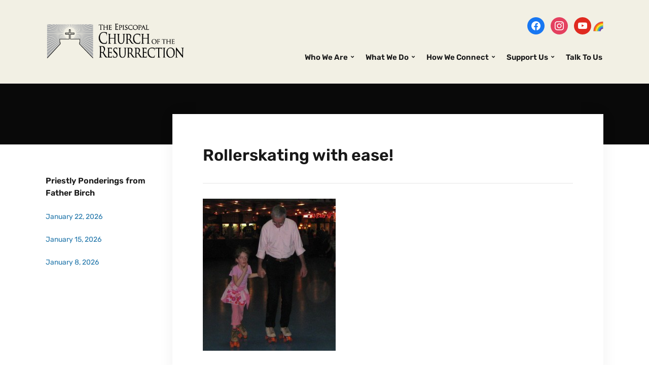

--- FILE ---
content_type: text/html; charset=UTF-8
request_url: https://resurrectioneugene.org/averly-dick-copy/
body_size: 12910
content:
<!DOCTYPE html>
<html lang="en-US">
<head>
	<meta charset="UTF-8" />
	<meta http-equiv="X-UA-Compatible" content="IE=edge" />
	<meta name="viewport" content="width=device-width, initial-scale=1.0" />
<link rel="profile" href="//gmpg.org/xfn/11" />
	<style>:root,::before,::after{--mec-heading-font-family: 'Poppins';--mec-paragraph-font-family: 'Poppins';--mec-color-skin: #0093d0;--mec-color-skin-rgba-1: rgba(0,147,208,.25);--mec-color-skin-rgba-2: rgba(0,147,208,.5);--mec-color-skin-rgba-3: rgba(0,147,208,.75);--mec-color-skin-rgba-4: rgba(0,147,208,.11);--mec-container-normal-width: 1196px;--mec-container-large-width: 1690px;--mec-title-color: #1e74a9;--mec-title-color-hover: #b1481b;--mec-content-color: #1e73be;--mec-fes-main-color: #40d9f1;--mec-fes-main-color-rgba-1: rgba(64, 217, 241, 0.12);--mec-fes-main-color-rgba-2: rgba(64, 217, 241, 0.23);--mec-fes-main-color-rgba-3: rgba(64, 217, 241, 0.03);--mec-fes-main-color-rgba-4: rgba(64, 217, 241, 0.3);--mec-fes-main-color-rgba-5: rgb(64 217 241 / 7%);--mec-fes-main-color-rgba-6: rgba(64, 217, 241, 0.2);--mec-fluent-main-color: #ade7ff;--mec-fluent-main-color-rgba-1: rgba(173, 231, 255, 0.3);--mec-fluent-main-color-rgba-2: rgba(173, 231, 255, 0.8);--mec-fluent-main-color-rgba-3: rgba(173, 231, 255, 0.1);--mec-fluent-main-color-rgba-4: rgba(173, 231, 255, 0.2);--mec-fluent-main-color-rgba-5: rgba(173, 231, 255, 0.7);--mec-fluent-main-color-rgba-6: rgba(173, 231, 255, 0.7);--mec-fluent-bold-color: #00acf8;--mec-fluent-bg-hover-color: #ebf9ff;--mec-fluent-bg-color: #f5f7f8;--mec-fluent-second-bg-color: #d6eef9;}.mec-wrap, .mec-wrap div:not([class^="elementor-"]), .lity-container, .mec-wrap h1, .mec-wrap h2, .mec-wrap h3, .mec-wrap h4, .mec-wrap h5, .mec-wrap h6, .entry-content .mec-wrap h1, .entry-content .mec-wrap h2, .entry-content .mec-wrap h3, .entry-content .mec-wrap h4, .entry-content .mec-wrap h5, .entry-content .mec-wrap h6, .mec-wrap .mec-totalcal-box input[type="submit"], .mec-wrap .mec-totalcal-box .mec-totalcal-view span, .mec-agenda-event-title a, .lity-content .mec-events-meta-group-booking select, .lity-content .mec-book-ticket-variation h5, .lity-content .mec-events-meta-group-booking input[type="number"], .lity-content .mec-events-meta-group-booking input[type="text"], .lity-content .mec-events-meta-group-booking input[type="email"],.mec-organizer-item a, .mec-single-event .mec-events-meta-group-booking ul.mec-book-tickets-container li.mec-book-ticket-container label{ font-family: "Montserrat", -apple-system, BlinkMacSystemFont, "Segoe UI", Roboto, sans-serif;}.mec-event-content p, .mec-search-bar-result .mec-event-detail{ font-family: Roboto, sans-serif;} .mec-wrap .mec-totalcal-box input, .mec-wrap .mec-totalcal-box select, .mec-checkboxes-search .mec-searchbar-category-wrap, .mec-wrap .mec-totalcal-box .mec-totalcal-view span{ font-family: "Roboto", Helvetica, Arial, sans-serif; }.mec-event-grid-modern .event-grid-modern-head .mec-event-day, .mec-event-list-minimal .mec-time-details, .mec-event-list-minimal .mec-event-detail, .mec-event-list-modern .mec-event-detail, .mec-event-grid-minimal .mec-time-details, .mec-event-grid-minimal .mec-event-detail, .mec-event-grid-simple .mec-event-detail, .mec-event-cover-modern .mec-event-place, .mec-event-cover-clean .mec-event-place, .mec-calendar .mec-event-article .mec-localtime-details div, .mec-calendar .mec-event-article .mec-event-detail, .mec-calendar.mec-calendar-daily .mec-calendar-d-top h2, .mec-calendar.mec-calendar-daily .mec-calendar-d-top h3, .mec-toggle-item-col .mec-event-day, .mec-weather-summary-temp{ font-family: "Roboto", sans-serif; } .mec-fes-form, .mec-fes-list, .mec-fes-form input, .mec-event-date .mec-tooltip .box, .mec-event-status .mec-tooltip .box, .ui-datepicker.ui-widget, .mec-fes-form button[type="submit"].mec-fes-sub-button, .mec-wrap .mec-timeline-events-container p, .mec-wrap .mec-timeline-events-container h4, .mec-wrap .mec-timeline-events-container div, .mec-wrap .mec-timeline-events-container a, .mec-wrap .mec-timeline-events-container span{ font-family: -apple-system, BlinkMacSystemFont, "Segoe UI", Roboto, sans-serif !important; }</style><title>Rollerskating with ease! &#8211; Episcopal Church of the Resurrection</title>
<meta name='robots' content='max-image-preview:large' />
<link rel='dns-prefetch' href='//fonts.googleapis.com' />
<link rel="alternate" type="application/rss+xml" title="Episcopal Church of the Resurrection &raquo; Feed" href="https://resurrectioneugene.org/feed/" />
<link rel="alternate" type="application/rss+xml" title="Episcopal Church of the Resurrection &raquo; Comments Feed" href="https://resurrectioneugene.org/comments/feed/" />
<link rel="alternate" type="application/rss+xml" title="Episcopal Church of the Resurrection &raquo; Rollerskating with ease! Comments Feed" href="https://resurrectioneugene.org/feed/?attachment_id=71" />
<link rel="alternate" title="oEmbed (JSON)" type="application/json+oembed" href="https://resurrectioneugene.org/wp-json/oembed/1.0/embed?url=https%3A%2F%2Fresurrectioneugene.org%2Faverly-dick-copy%2F" />
<link rel="alternate" title="oEmbed (XML)" type="text/xml+oembed" href="https://resurrectioneugene.org/wp-json/oembed/1.0/embed?url=https%3A%2F%2Fresurrectioneugene.org%2Faverly-dick-copy%2F&#038;format=xml" />
<style id='wp-img-auto-sizes-contain-inline-css' type='text/css'>
img:is([sizes=auto i],[sizes^="auto," i]){contain-intrinsic-size:3000px 1500px}
/*# sourceURL=wp-img-auto-sizes-contain-inline-css */
</style>
<link rel='stylesheet' id='mec-select2-style-css' href='https://resurrectioneugene.org/wordpress/wp-content/plugins/modern-events-calendar-lite/assets/packages/select2/select2.min.css?ver=7.9.0' type='text/css' media='all' />
<link rel='stylesheet' id='mec-font-icons-css' href='https://resurrectioneugene.org/wordpress/wp-content/plugins/modern-events-calendar-lite/assets/css/iconfonts.css?ver=6.9' type='text/css' media='all' />
<link rel='stylesheet' id='mec-frontend-style-css' href='https://resurrectioneugene.org/wordpress/wp-content/plugins/modern-events-calendar-lite/assets/css/frontend.min.css?ver=7.9.0' type='text/css' media='all' />
<link rel='stylesheet' id='mec-tooltip-style-css' href='https://resurrectioneugene.org/wordpress/wp-content/plugins/modern-events-calendar-lite/assets/packages/tooltip/tooltip.css?ver=6.9' type='text/css' media='all' />
<link rel='stylesheet' id='mec-tooltip-shadow-style-css' href='https://resurrectioneugene.org/wordpress/wp-content/plugins/modern-events-calendar-lite/assets/packages/tooltip/tooltipster-sideTip-shadow.min.css?ver=6.9' type='text/css' media='all' />
<link rel='stylesheet' id='featherlight-css' href='https://resurrectioneugene.org/wordpress/wp-content/plugins/modern-events-calendar-lite/assets/packages/featherlight/featherlight.css?ver=6.9' type='text/css' media='all' />
<link rel='stylesheet' id='mec-custom-google-font-css' href='https://fonts.googleapis.com/css?family=Poppins%3A300%2C+regular%2C+500%2C+600%2C+700%2C+%7CPoppins%3A700%2C+700%2C+700%2C+700%2C+700%2C+&#038;subset=latin%2Clatin-ext' type='text/css' media='all' />
<link rel='stylesheet' id='mec-lity-style-css' href='https://resurrectioneugene.org/wordpress/wp-content/plugins/modern-events-calendar-lite/assets/packages/lity/lity.min.css?ver=6.9' type='text/css' media='all' />
<link rel='stylesheet' id='mec-general-calendar-style-css' href='https://resurrectioneugene.org/wordpress/wp-content/plugins/modern-events-calendar-lite/assets/css/mec-general-calendar.css?ver=6.9' type='text/css' media='all' />
<style id='wp-emoji-styles-inline-css' type='text/css'>

	img.wp-smiley, img.emoji {
		display: inline !important;
		border: none !important;
		box-shadow: none !important;
		height: 1em !important;
		width: 1em !important;
		margin: 0 0.07em !important;
		vertical-align: -0.1em !important;
		background: none !important;
		padding: 0 !important;
	}
/*# sourceURL=wp-emoji-styles-inline-css */
</style>
<style id='wp-block-library-inline-css' type='text/css'>
:root{--wp-block-synced-color:#7a00df;--wp-block-synced-color--rgb:122,0,223;--wp-bound-block-color:var(--wp-block-synced-color);--wp-editor-canvas-background:#ddd;--wp-admin-theme-color:#007cba;--wp-admin-theme-color--rgb:0,124,186;--wp-admin-theme-color-darker-10:#006ba1;--wp-admin-theme-color-darker-10--rgb:0,107,160.5;--wp-admin-theme-color-darker-20:#005a87;--wp-admin-theme-color-darker-20--rgb:0,90,135;--wp-admin-border-width-focus:2px}@media (min-resolution:192dpi){:root{--wp-admin-border-width-focus:1.5px}}.wp-element-button{cursor:pointer}:root .has-very-light-gray-background-color{background-color:#eee}:root .has-very-dark-gray-background-color{background-color:#313131}:root .has-very-light-gray-color{color:#eee}:root .has-very-dark-gray-color{color:#313131}:root .has-vivid-green-cyan-to-vivid-cyan-blue-gradient-background{background:linear-gradient(135deg,#00d084,#0693e3)}:root .has-purple-crush-gradient-background{background:linear-gradient(135deg,#34e2e4,#4721fb 50%,#ab1dfe)}:root .has-hazy-dawn-gradient-background{background:linear-gradient(135deg,#faaca8,#dad0ec)}:root .has-subdued-olive-gradient-background{background:linear-gradient(135deg,#fafae1,#67a671)}:root .has-atomic-cream-gradient-background{background:linear-gradient(135deg,#fdd79a,#004a59)}:root .has-nightshade-gradient-background{background:linear-gradient(135deg,#330968,#31cdcf)}:root .has-midnight-gradient-background{background:linear-gradient(135deg,#020381,#2874fc)}:root{--wp--preset--font-size--normal:16px;--wp--preset--font-size--huge:42px}.has-regular-font-size{font-size:1em}.has-larger-font-size{font-size:2.625em}.has-normal-font-size{font-size:var(--wp--preset--font-size--normal)}.has-huge-font-size{font-size:var(--wp--preset--font-size--huge)}.has-text-align-center{text-align:center}.has-text-align-left{text-align:left}.has-text-align-right{text-align:right}.has-fit-text{white-space:nowrap!important}#end-resizable-editor-section{display:none}.aligncenter{clear:both}.items-justified-left{justify-content:flex-start}.items-justified-center{justify-content:center}.items-justified-right{justify-content:flex-end}.items-justified-space-between{justify-content:space-between}.screen-reader-text{border:0;clip-path:inset(50%);height:1px;margin:-1px;overflow:hidden;padding:0;position:absolute;width:1px;word-wrap:normal!important}.screen-reader-text:focus{background-color:#ddd;clip-path:none;color:#444;display:block;font-size:1em;height:auto;left:5px;line-height:normal;padding:15px 23px 14px;text-decoration:none;top:5px;width:auto;z-index:100000}html :where(.has-border-color){border-style:solid}html :where([style*=border-top-color]){border-top-style:solid}html :where([style*=border-right-color]){border-right-style:solid}html :where([style*=border-bottom-color]){border-bottom-style:solid}html :where([style*=border-left-color]){border-left-style:solid}html :where([style*=border-width]){border-style:solid}html :where([style*=border-top-width]){border-top-style:solid}html :where([style*=border-right-width]){border-right-style:solid}html :where([style*=border-bottom-width]){border-bottom-style:solid}html :where([style*=border-left-width]){border-left-style:solid}html :where(img[class*=wp-image-]){height:auto;max-width:100%}:where(figure){margin:0 0 1em}html :where(.is-position-sticky){--wp-admin--admin-bar--position-offset:var(--wp-admin--admin-bar--height,0px)}@media screen and (max-width:600px){html :where(.is-position-sticky){--wp-admin--admin-bar--position-offset:0px}}

/*# sourceURL=wp-block-library-inline-css */
</style><style id='global-styles-inline-css' type='text/css'>
:root{--wp--preset--aspect-ratio--square: 1;--wp--preset--aspect-ratio--4-3: 4/3;--wp--preset--aspect-ratio--3-4: 3/4;--wp--preset--aspect-ratio--3-2: 3/2;--wp--preset--aspect-ratio--2-3: 2/3;--wp--preset--aspect-ratio--16-9: 16/9;--wp--preset--aspect-ratio--9-16: 9/16;--wp--preset--color--black: #000000;--wp--preset--color--cyan-bluish-gray: #abb8c3;--wp--preset--color--white: #ffffff;--wp--preset--color--pale-pink: #f78da7;--wp--preset--color--vivid-red: #cf2e2e;--wp--preset--color--luminous-vivid-orange: #ff6900;--wp--preset--color--luminous-vivid-amber: #fcb900;--wp--preset--color--light-green-cyan: #7bdcb5;--wp--preset--color--vivid-green-cyan: #00d084;--wp--preset--color--pale-cyan-blue: #8ed1fc;--wp--preset--color--vivid-cyan-blue: #0693e3;--wp--preset--color--vivid-purple: #9b51e0;--wp--preset--gradient--vivid-cyan-blue-to-vivid-purple: linear-gradient(135deg,rgb(6,147,227) 0%,rgb(155,81,224) 100%);--wp--preset--gradient--light-green-cyan-to-vivid-green-cyan: linear-gradient(135deg,rgb(122,220,180) 0%,rgb(0,208,130) 100%);--wp--preset--gradient--luminous-vivid-amber-to-luminous-vivid-orange: linear-gradient(135deg,rgb(252,185,0) 0%,rgb(255,105,0) 100%);--wp--preset--gradient--luminous-vivid-orange-to-vivid-red: linear-gradient(135deg,rgb(255,105,0) 0%,rgb(207,46,46) 100%);--wp--preset--gradient--very-light-gray-to-cyan-bluish-gray: linear-gradient(135deg,rgb(238,238,238) 0%,rgb(169,184,195) 100%);--wp--preset--gradient--cool-to-warm-spectrum: linear-gradient(135deg,rgb(74,234,220) 0%,rgb(151,120,209) 20%,rgb(207,42,186) 40%,rgb(238,44,130) 60%,rgb(251,105,98) 80%,rgb(254,248,76) 100%);--wp--preset--gradient--blush-light-purple: linear-gradient(135deg,rgb(255,206,236) 0%,rgb(152,150,240) 100%);--wp--preset--gradient--blush-bordeaux: linear-gradient(135deg,rgb(254,205,165) 0%,rgb(254,45,45) 50%,rgb(107,0,62) 100%);--wp--preset--gradient--luminous-dusk: linear-gradient(135deg,rgb(255,203,112) 0%,rgb(199,81,192) 50%,rgb(65,88,208) 100%);--wp--preset--gradient--pale-ocean: linear-gradient(135deg,rgb(255,245,203) 0%,rgb(182,227,212) 50%,rgb(51,167,181) 100%);--wp--preset--gradient--electric-grass: linear-gradient(135deg,rgb(202,248,128) 0%,rgb(113,206,126) 100%);--wp--preset--gradient--midnight: linear-gradient(135deg,rgb(2,3,129) 0%,rgb(40,116,252) 100%);--wp--preset--font-size--small: 13px;--wp--preset--font-size--medium: 20px;--wp--preset--font-size--large: 36px;--wp--preset--font-size--x-large: 42px;--wp--preset--spacing--20: 0.44rem;--wp--preset--spacing--30: 0.67rem;--wp--preset--spacing--40: 1rem;--wp--preset--spacing--50: 1.5rem;--wp--preset--spacing--60: 2.25rem;--wp--preset--spacing--70: 3.38rem;--wp--preset--spacing--80: 5.06rem;--wp--preset--shadow--natural: 6px 6px 9px rgba(0, 0, 0, 0.2);--wp--preset--shadow--deep: 12px 12px 50px rgba(0, 0, 0, 0.4);--wp--preset--shadow--sharp: 6px 6px 0px rgba(0, 0, 0, 0.2);--wp--preset--shadow--outlined: 6px 6px 0px -3px rgb(255, 255, 255), 6px 6px rgb(0, 0, 0);--wp--preset--shadow--crisp: 6px 6px 0px rgb(0, 0, 0);}:where(.is-layout-flex){gap: 0.5em;}:where(.is-layout-grid){gap: 0.5em;}body .is-layout-flex{display: flex;}.is-layout-flex{flex-wrap: wrap;align-items: center;}.is-layout-flex > :is(*, div){margin: 0;}body .is-layout-grid{display: grid;}.is-layout-grid > :is(*, div){margin: 0;}:where(.wp-block-columns.is-layout-flex){gap: 2em;}:where(.wp-block-columns.is-layout-grid){gap: 2em;}:where(.wp-block-post-template.is-layout-flex){gap: 1.25em;}:where(.wp-block-post-template.is-layout-grid){gap: 1.25em;}.has-black-color{color: var(--wp--preset--color--black) !important;}.has-cyan-bluish-gray-color{color: var(--wp--preset--color--cyan-bluish-gray) !important;}.has-white-color{color: var(--wp--preset--color--white) !important;}.has-pale-pink-color{color: var(--wp--preset--color--pale-pink) !important;}.has-vivid-red-color{color: var(--wp--preset--color--vivid-red) !important;}.has-luminous-vivid-orange-color{color: var(--wp--preset--color--luminous-vivid-orange) !important;}.has-luminous-vivid-amber-color{color: var(--wp--preset--color--luminous-vivid-amber) !important;}.has-light-green-cyan-color{color: var(--wp--preset--color--light-green-cyan) !important;}.has-vivid-green-cyan-color{color: var(--wp--preset--color--vivid-green-cyan) !important;}.has-pale-cyan-blue-color{color: var(--wp--preset--color--pale-cyan-blue) !important;}.has-vivid-cyan-blue-color{color: var(--wp--preset--color--vivid-cyan-blue) !important;}.has-vivid-purple-color{color: var(--wp--preset--color--vivid-purple) !important;}.has-black-background-color{background-color: var(--wp--preset--color--black) !important;}.has-cyan-bluish-gray-background-color{background-color: var(--wp--preset--color--cyan-bluish-gray) !important;}.has-white-background-color{background-color: var(--wp--preset--color--white) !important;}.has-pale-pink-background-color{background-color: var(--wp--preset--color--pale-pink) !important;}.has-vivid-red-background-color{background-color: var(--wp--preset--color--vivid-red) !important;}.has-luminous-vivid-orange-background-color{background-color: var(--wp--preset--color--luminous-vivid-orange) !important;}.has-luminous-vivid-amber-background-color{background-color: var(--wp--preset--color--luminous-vivid-amber) !important;}.has-light-green-cyan-background-color{background-color: var(--wp--preset--color--light-green-cyan) !important;}.has-vivid-green-cyan-background-color{background-color: var(--wp--preset--color--vivid-green-cyan) !important;}.has-pale-cyan-blue-background-color{background-color: var(--wp--preset--color--pale-cyan-blue) !important;}.has-vivid-cyan-blue-background-color{background-color: var(--wp--preset--color--vivid-cyan-blue) !important;}.has-vivid-purple-background-color{background-color: var(--wp--preset--color--vivid-purple) !important;}.has-black-border-color{border-color: var(--wp--preset--color--black) !important;}.has-cyan-bluish-gray-border-color{border-color: var(--wp--preset--color--cyan-bluish-gray) !important;}.has-white-border-color{border-color: var(--wp--preset--color--white) !important;}.has-pale-pink-border-color{border-color: var(--wp--preset--color--pale-pink) !important;}.has-vivid-red-border-color{border-color: var(--wp--preset--color--vivid-red) !important;}.has-luminous-vivid-orange-border-color{border-color: var(--wp--preset--color--luminous-vivid-orange) !important;}.has-luminous-vivid-amber-border-color{border-color: var(--wp--preset--color--luminous-vivid-amber) !important;}.has-light-green-cyan-border-color{border-color: var(--wp--preset--color--light-green-cyan) !important;}.has-vivid-green-cyan-border-color{border-color: var(--wp--preset--color--vivid-green-cyan) !important;}.has-pale-cyan-blue-border-color{border-color: var(--wp--preset--color--pale-cyan-blue) !important;}.has-vivid-cyan-blue-border-color{border-color: var(--wp--preset--color--vivid-cyan-blue) !important;}.has-vivid-purple-border-color{border-color: var(--wp--preset--color--vivid-purple) !important;}.has-vivid-cyan-blue-to-vivid-purple-gradient-background{background: var(--wp--preset--gradient--vivid-cyan-blue-to-vivid-purple) !important;}.has-light-green-cyan-to-vivid-green-cyan-gradient-background{background: var(--wp--preset--gradient--light-green-cyan-to-vivid-green-cyan) !important;}.has-luminous-vivid-amber-to-luminous-vivid-orange-gradient-background{background: var(--wp--preset--gradient--luminous-vivid-amber-to-luminous-vivid-orange) !important;}.has-luminous-vivid-orange-to-vivid-red-gradient-background{background: var(--wp--preset--gradient--luminous-vivid-orange-to-vivid-red) !important;}.has-very-light-gray-to-cyan-bluish-gray-gradient-background{background: var(--wp--preset--gradient--very-light-gray-to-cyan-bluish-gray) !important;}.has-cool-to-warm-spectrum-gradient-background{background: var(--wp--preset--gradient--cool-to-warm-spectrum) !important;}.has-blush-light-purple-gradient-background{background: var(--wp--preset--gradient--blush-light-purple) !important;}.has-blush-bordeaux-gradient-background{background: var(--wp--preset--gradient--blush-bordeaux) !important;}.has-luminous-dusk-gradient-background{background: var(--wp--preset--gradient--luminous-dusk) !important;}.has-pale-ocean-gradient-background{background: var(--wp--preset--gradient--pale-ocean) !important;}.has-electric-grass-gradient-background{background: var(--wp--preset--gradient--electric-grass) !important;}.has-midnight-gradient-background{background: var(--wp--preset--gradient--midnight) !important;}.has-small-font-size{font-size: var(--wp--preset--font-size--small) !important;}.has-medium-font-size{font-size: var(--wp--preset--font-size--medium) !important;}.has-large-font-size{font-size: var(--wp--preset--font-size--large) !important;}.has-x-large-font-size{font-size: var(--wp--preset--font-size--x-large) !important;}
/*# sourceURL=global-styles-inline-css */
</style>

<style id='classic-theme-styles-inline-css' type='text/css'>
/*! This file is auto-generated */
.wp-block-button__link{color:#fff;background-color:#32373c;border-radius:9999px;box-shadow:none;text-decoration:none;padding:calc(.667em + 2px) calc(1.333em + 2px);font-size:1.125em}.wp-block-file__button{background:#32373c;color:#fff;text-decoration:none}
/*# sourceURL=/wp-includes/css/classic-themes.min.css */
</style>
<link rel='stylesheet' id='contact-form-7-css' href='https://resurrectioneugene.org/wordpress/wp-content/plugins/contact-form-7/includes/css/styles.css?ver=6.1.4' type='text/css' media='all' />
<style id='contact-form-7-inline-css' type='text/css'>
.wpcf7 .wpcf7-recaptcha iframe {margin-bottom: 0;}.wpcf7 .wpcf7-recaptcha[data-align="center"] > div {margin: 0 auto;}.wpcf7 .wpcf7-recaptcha[data-align="right"] > div {margin: 0 0 0 auto;}
/*# sourceURL=contact-form-7-inline-css */
</style>
<link rel='stylesheet' id='faith-style-css' href='https://resurrectioneugene.org/wordpress/wp-content/themes/faith/style.css?ver=1.3.2' type='text/css' media='all' />
<link rel='stylesheet' id='ilovewp-icomoon-css' href='https://resurrectioneugene.org/wordpress/wp-content/themes/faith/css/icomoon.css?ver=1.3.2' type='text/css' media='all' />
<link rel='stylesheet' id='wpzoom-social-icons-socicon-css' href='https://resurrectioneugene.org/wordpress/wp-content/plugins/social-icons-widget-by-wpzoom/assets/css/wpzoom-socicon.css?ver=1768555995' type='text/css' media='all' />
<link rel='stylesheet' id='wpzoom-social-icons-genericons-css' href='https://resurrectioneugene.org/wordpress/wp-content/plugins/social-icons-widget-by-wpzoom/assets/css/genericons.css?ver=1768555995' type='text/css' media='all' />
<link rel='stylesheet' id='wpzoom-social-icons-academicons-css' href='https://resurrectioneugene.org/wordpress/wp-content/plugins/social-icons-widget-by-wpzoom/assets/css/academicons.min.css?ver=1768555995' type='text/css' media='all' />
<link rel='stylesheet' id='wpzoom-social-icons-font-awesome-3-css' href='https://resurrectioneugene.org/wordpress/wp-content/plugins/social-icons-widget-by-wpzoom/assets/css/font-awesome-3.min.css?ver=1768555995' type='text/css' media='all' />
<link rel='stylesheet' id='dashicons-css' href='https://resurrectioneugene.org/wordpress/wp-includes/css/dashicons.min.css?ver=6.9' type='text/css' media='all' />
<link rel='stylesheet' id='wpzoom-social-icons-styles-css' href='https://resurrectioneugene.org/wordpress/wp-content/plugins/social-icons-widget-by-wpzoom/assets/css/wpzoom-social-icons-styles.css?ver=1768555995' type='text/css' media='all' />
<link rel='stylesheet' id='tablepress-default-css' href='https://resurrectioneugene.org/wordpress/wp-content/tablepress-combined.min.css?ver=47' type='text/css' media='all' />
<link rel='stylesheet' id='srpw-style-css' href='https://resurrectioneugene.org/wordpress/wp-content/plugins/smart-recent-posts-widget/assets/css/srpw-frontend.css?ver=6.9' type='text/css' media='all' />
<link rel='preload' as='font'  id='wpzoom-social-icons-font-academicons-woff2-css' href='https://resurrectioneugene.org/wordpress/wp-content/plugins/social-icons-widget-by-wpzoom/assets/font/academicons.woff2?v=1.9.2'  type='font/woff2' crossorigin />
<link rel='preload' as='font'  id='wpzoom-social-icons-font-fontawesome-3-woff2-css' href='https://resurrectioneugene.org/wordpress/wp-content/plugins/social-icons-widget-by-wpzoom/assets/font/fontawesome-webfont.woff2?v=4.7.0'  type='font/woff2' crossorigin />
<link rel='preload' as='font'  id='wpzoom-social-icons-font-genericons-woff-css' href='https://resurrectioneugene.org/wordpress/wp-content/plugins/social-icons-widget-by-wpzoom/assets/font/Genericons.woff'  type='font/woff' crossorigin />
<link rel='preload' as='font'  id='wpzoom-social-icons-font-socicon-woff2-css' href='https://resurrectioneugene.org/wordpress/wp-content/plugins/social-icons-widget-by-wpzoom/assets/font/socicon.woff2?v=4.5.4'  type='font/woff2' crossorigin />
<script type="text/javascript" src="https://resurrectioneugene.org/wordpress/wp-includes/js/jquery/jquery.min.js?ver=3.7.1" id="jquery-core-js"></script>
<script type="text/javascript" src="https://resurrectioneugene.org/wordpress/wp-includes/js/jquery/jquery-migrate.min.js?ver=3.4.1" id="jquery-migrate-js"></script>
<script type="text/javascript" src="https://resurrectioneugene.org/wordpress/wp-content/plugins/modern-events-calendar-lite/assets/js/mec-general-calendar.js?ver=7.9.0" id="mec-general-calendar-script-js"></script>
<script type="text/javascript" src="https://resurrectioneugene.org/wordpress/wp-content/plugins/modern-events-calendar-lite/assets/packages/tooltip/tooltip.js?ver=7.9.0" id="mec-tooltip-script-js"></script>
<script type="text/javascript" id="mec-frontend-script-js-extra">
/* <![CDATA[ */
var mecdata = {"day":"day","days":"days","hour":"hour","hours":"hours","minute":"minute","minutes":"minutes","second":"second","seconds":"seconds","next":"Next","prev":"Prev","elementor_edit_mode":"no","recapcha_key":"","ajax_url":"https://resurrectioneugene.org/wordpress/wp-admin/admin-ajax.php","fes_nonce":"aa26f19e25","fes_thankyou_page_time":"2000","fes_upload_nonce":"babd592201","current_year":"2026","current_month":"01","datepicker_format":"mm/dd/yy&m/d/Y"};
//# sourceURL=mec-frontend-script-js-extra
/* ]]> */
</script>
<script type="text/javascript" src="https://resurrectioneugene.org/wordpress/wp-content/plugins/modern-events-calendar-lite/assets/js/frontend.js?ver=7.9.0" id="mec-frontend-script-js"></script>
<script type="text/javascript" src="https://resurrectioneugene.org/wordpress/wp-content/plugins/modern-events-calendar-lite/assets/js/events.js?ver=7.9.0" id="mec-events-script-js"></script>
<script type="text/javascript" src="https://resurrectioneugene.org/wordpress/wp-content/themes/faith/js/superfish.min.js?ver=1" id="jquery-superfish-js"></script>
<script type="text/javascript" src="https://resurrectioneugene.org/wordpress/wp-content/themes/faith/js/jquery.flexslider-min.js?ver=1" id="jquery-flexslider-js"></script>
<link rel="https://api.w.org/" href="https://resurrectioneugene.org/wp-json/" /><link rel="alternate" title="JSON" type="application/json" href="https://resurrectioneugene.org/wp-json/wp/v2/media/71" /><link rel="EditURI" type="application/rsd+xml" title="RSD" href="https://resurrectioneugene.org/wordpress/xmlrpc.php?rsd" />
<meta name="generator" content="WordPress 6.9" />
<link rel="canonical" href="https://resurrectioneugene.org/averly-dick-copy/" />
<link rel='shortlink' href='https://resurrectioneugene.org/?p=71' />
<link rel="pingback" href="https://resurrectioneugene.org/wordpress/xmlrpc.php">
<link rel="icon" href="https://resurrectioneugene.org/wordpress/wp-content/uploads/2023/03/stainedglass-favicon.jpg" sizes="32x32" />
<link rel="icon" href="https://resurrectioneugene.org/wordpress/wp-content/uploads/2023/03/stainedglass-favicon.jpg" sizes="192x192" />
<link rel="apple-touch-icon" href="https://resurrectioneugene.org/wordpress/wp-content/uploads/2023/03/stainedglass-favicon.jpg" />
<meta name="msapplication-TileImage" content="https://resurrectioneugene.org/wordpress/wp-content/uploads/2023/03/stainedglass-favicon.jpg" />
		<style type="text/css" id="wp-custom-css">
			
#ilovewp-home-welcome .ilovewp-column-2 .ilovewp-column-wrapper {
	background-color: rgb(15, 108, 184);
	border: 0;
}

.content-home #site-content {
	width: 100%;
}

@media screen and (min-width: 481px){
	.pre-footer .ilovewp-column {
		width: 33%;
	}

	.pre-footer .ilovewp-column-2 {
		width: 60%;
	}
}

.pre-footer .fa {
	width: 15px;
	margin-right: 6px;
}

.pre-footer a, .pre-footer a:hover {
	text-decoration: none;
}

.pre-footer .ilovewp-column-2 {
		line-height: 32px;
}

#ilovewp-hero .content-wrapper {
	background-color: rgba(12,12,12,.92);
}

.copyright {
		background: #252628;
    color: #808080;
    padding: 10px;
    font-size: 13px;
	}

.pre-footer .widget-title {
	font-size: 21px;
	color: #fff;
}

.site-footer {
	font-size: 16px;
	color: #eee;
	background-color: #3d3f42;
}

.site-footer a {
	color: #eee;
}

.site-footer #zoom-social-icons-widget-4, .site-footer #media_image-6 { display: inline-block; margin-right: 10px}

.time-block { margin-bottom: 4px;   }
	
.time-block .day { font-weight: bold; font-size: 16px; display: inline-block; width: 100px; }
	
.time-block .time { line-height: 24px; }

.site-aside-wrapper .textwidget a {
	text-decoration: none;
}


/* Mobile */
@media screen and (max-width: 768px){
	
	.site-header {
		padding: 0;
		position: relative;
	}
	
	.site-header .site-branding {
		text-align: left;
		margin: 0 12px;
	}
	
	.site-branding .custom-logo-link img {
		width: 250px;
	}
	
	.slicknav_btn {
		position: absolute;
		top: 4px;
		right: 30px;
		padding: 12px;
		background: none;	
	}
	
	.slicknav_menu .slicknav_menutxt {
		display: none;
	}
	
	.slicknav_menu .slicknav_icon {
		margin: 0;
	}
	
	.slicknav_menu .slicknav_icon-bar {
		background: #c71f3e;
		box-shadow: none;
		width: 42px;
		height: 4px;
    margin: 8px 0;
    border-radius: 8px;
	}
	
	.slicknav_menu {
		padding: 0;
		background: #0f6cb8;
	}
	
	.slicknav_nav {
		padding: 5px;
	}
	
	#site-header-navigation {
		margin-top: 0;
	}
	
	#site-header-search {
		display: none;
	}
	
	#ilovewp-hero .content-wrapper {
		background-color: rgba(12,12,12,.42);
	}
	
	.site-footer {
		font-size: 15px;	
	}
	
	.hidden-mobile {
		display: none;
	}
	
	.time-block { 
		margin-bottom: 	16px;  
	}
	
	.time { display: block;  }
	
	.wrapper-reversed .site-aside-wrapper {
		padding-left: 0;
	}
	
	main#site-content {
		border-bottom: solid 1px #ccc;
		padding-bottom: 50px;
	}
	
	.remove-bottom-space-0 {
		Margin-bottom: 0;
	}
	
	.remove-top-space-0 {
		Margin-top: 0;
	}		</style>
		
</head>

<body class="attachment wp-singular attachment-template-default single single-attachment postid-71 attachmentid-71 attachment-jpeg wp-custom-logo wp-embed-responsive wp-theme-faith mec-theme-faith page-header-default ">


<div id="container">

	<a class="skip-link screen-reader-text" href="#site-main">Skip to content</a>
	<header class="site-header" role="banner">
	
		<div class="wrapper wrapper-header">

			<div id="site-branding"><a href="https://resurrectioneugene.org/" class="custom-logo-link" rel="home"><img width="400" height="107" src="https://resurrectioneugene.org/wordpress/wp-content/uploads/2018/12/logo-400-1.png" class="custom-logo" alt="Logo for Episcopal Church of the Resurrection" decoding="async" srcset="https://resurrectioneugene.org/wordpress/wp-content/uploads/2018/12/logo-400-1.png 400w, https://resurrectioneugene.org/wordpress/wp-content/uploads/2018/12/logo-400-1-300x80.png 300w, https://resurrectioneugene.org/wordpress/wp-content/uploads/2018/12/logo-400-1-150x40.png 150w" sizes="(max-width: 400px) 100vw, 400px" /></a>			</div><!-- #site-branding -->
			<div id="site-header-navigation">

				<span id="site-mobile-menu-toggle">
	<button class="site-toggle-anchor">
		<span class="site-toggle-icon site-toggle-icon-open is-visible icon-icomoon ilovewp-icon-bars"></span>
		<span class="site-toggle-label site-toggle-label-open is-visible">Menu</span>
		<span class="site-toggle-icon site-toggle-icon-close icon-icomoon ilovewp-icon-bars"></span>
		<span class="site-toggle-label site-toggle-label-close">Menu</span>
	</button><!-- .site-toggle-anchor -->
</span><!-- #site-mobile-menu-toggle --><div id="site-mobile-menu">
	<div class="menu-wrapper">

				<nav class="mobile-menu" aria-label="Mobile Menu">
			<ul id="menu-2021" class="menu"><li id="menu-item-6087" class="menu-item menu-item-type-custom menu-item-object-custom menu-item-has-children menu-item-6087"><a href="#">Who We Are</a><button class="sub-menu-toggle toggle-anchor"><span class="screen-reader-text">Show sub menu</span><i class="icon-icomoon ilovewp-icon-chevron-down"></i></span></button>
<ul class="sub-menu">
	<li id="menu-item-6077" class="menu-item menu-item-type-post_type menu-item-object-page menu-item-6077"><a href="https://resurrectioneugene.org/about-us-2/mission-vision/">Mission &#038; Vision</a></li>
	<li id="menu-item-6078" class="menu-item menu-item-type-post_type menu-item-object-page menu-item-6078"><a href="https://resurrectioneugene.org/about-us-2/parish-conversations-2017/">Who We Want to Be</a></li>
	<li id="menu-item-6079" class="menu-item menu-item-type-post_type menu-item-object-page menu-item-6079"><a href="https://resurrectioneugene.org/about-us-2/history-of-resurrection/">Our Story</a></li>
	<li id="menu-item-6080" class="menu-item menu-item-type-post_type menu-item-object-page menu-item-6080"><a href="https://resurrectioneugene.org/about-us-2/staff-2/">Leaders &#038; Staff</a></li>
	<li id="menu-item-6084" class="menu-item menu-item-type-post_type menu-item-object-page menu-item-6084"><a href="https://resurrectioneugene.org/about-us-2/episcopal-links/">Episcopal Links</a></li>
</ul>
</li>
<li id="menu-item-6088" class="menu-item menu-item-type-custom menu-item-object-custom menu-item-has-children menu-item-6088"><a href="#">What We Do</a><button class="sub-menu-toggle toggle-anchor"><span class="screen-reader-text">Show sub menu</span><i class="icon-icomoon ilovewp-icon-chevron-down"></i></span></button>
<ul class="sub-menu">
	<li id="menu-item-6092" class="menu-item menu-item-type-post_type menu-item-object-page menu-item-has-children menu-item-6092"><a href="https://resurrectioneugene.org/worship/">Worship</a><button class="sub-menu-toggle toggle-anchor"><span class="screen-reader-text">Show sub menu</span><i class="icon-icomoon ilovewp-icon-chevron-down"></i></span></button>
	<ul class="sub-menu">
		<li id="menu-item-6093" class="menu-item menu-item-type-post_type menu-item-object-page current_page_parent menu-item-6093"><a href="https://resurrectioneugene.org/worship/sermons/">Events</a></li>
		<li id="menu-item-6089" class="menu-item menu-item-type-post_type menu-item-object-page menu-item-6089"><a href="https://resurrectioneugene.org/worship/music/">Music</a></li>
	</ul>
</li>
	<li id="menu-item-6097" class="menu-item menu-item-type-post_type menu-item-object-page menu-item-has-children menu-item-6097"><a href="https://resurrectioneugene.org/serving-gods-world/">Outreach</a><button class="sub-menu-toggle toggle-anchor"><span class="screen-reader-text">Show sub menu</span><i class="icon-icomoon ilovewp-icon-chevron-down"></i></span></button>
	<ul class="sub-menu">
		<li id="menu-item-6100" class="menu-item menu-item-type-post_type menu-item-object-page menu-item-6100"><a href="https://resurrectioneugene.org/serving-gods-world/hospitality-village/">Hospitality Village</a></li>
		<li id="menu-item-6098" class="menu-item menu-item-type-post_type menu-item-object-page menu-item-6098"><a href="https://resurrectioneugene.org/serving-gods-world/home-starter-kits-a-brief-history/">Home Starter Kits</a></li>
		<li id="menu-item-11919" class="menu-item menu-item-type-post_type menu-item-object-page menu-item-11919"><a href="https://resurrectioneugene.org/mother-hubbards-cupboard/">Mother Hubbard’s Cupboard</a></li>
		<li id="menu-item-6099" class="menu-item menu-item-type-post_type menu-item-object-page menu-item-6099"><a href="https://resurrectioneugene.org/serving-gods-world/grant-application-and-information/">Grants for Community Organizations</a></li>
		<li id="menu-item-11930" class="menu-item menu-item-type-post_type menu-item-object-page menu-item-11930"><a href="https://resurrectioneugene.org/plastics-recycle-program/">Plastics Recycle Program</a></li>
		<li id="menu-item-11931" class="menu-item menu-item-type-post_type menu-item-object-page menu-item-11931"><a href="https://resurrectioneugene.org/student-food-pantry/">Student Food Pantry</a></li>
		<li id="menu-item-11312" class="menu-item menu-item-type-post_type menu-item-object-page menu-item-11312"><a href="https://resurrectioneugene.org/house-of-prayer/">House of Prayer</a></li>
	</ul>
</li>
	<li id="menu-item-10043" class="menu-item menu-item-type-post_type menu-item-object-page menu-item-10043"><a href="https://resurrectioneugene.org/ministry-groups/">Ministry Groups</a></li>
</ul>
</li>
<li id="menu-item-6102" class="menu-item menu-item-type-custom menu-item-object-custom menu-item-has-children menu-item-6102"><a href="#">How We Connect</a><button class="sub-menu-toggle toggle-anchor"><span class="screen-reader-text">Show sub menu</span><i class="icon-icomoon ilovewp-icon-chevron-down"></i></span></button>
<ul class="sub-menu">
	<li id="menu-item-12336" class="menu-item menu-item-type-custom menu-item-object-custom menu-item-12336"><a href="https://calendar.google.com/calendar/u/0/embed?src=c_d0aea6f6a1da2d20383ebeabfab0ed50e5644ea5fc9cb132deb6fb225e13250d@group.calendar.google.com&#038;ctz=America/Los_Angeles">Calendar</a></li>
	<li id="menu-item-10841" class="menu-item menu-item-type-post_type menu-item-object-page menu-item-10841"><a href="https://resurrectioneugene.org/yearlong-calendar/">Yearlong Calendar</a></li>
</ul>
</li>
<li id="menu-item-6109" class="menu-item menu-item-type-custom menu-item-object-custom menu-item-has-children menu-item-6109"><a href="#">Support Us</a><button class="sub-menu-toggle toggle-anchor"><span class="screen-reader-text">Show sub menu</span><i class="icon-icomoon ilovewp-icon-chevron-down"></i></span></button>
<ul class="sub-menu">
	<li id="menu-item-10340" class="menu-item menu-item-type-post_type menu-item-object-page menu-item-10340"><a href="https://resurrectioneugene.org/giving/">Giving</a></li>
	<li id="menu-item-6120" class="menu-item menu-item-type-custom menu-item-object-custom menu-item-6120"><a href="https://onrealm.org/resurrectioneugene/give/now">Give via Realm @ COR</a></li>
</ul>
</li>
<li id="menu-item-6312" class="menu-item menu-item-type-post_type menu-item-object-page menu-item-6312"><a href="https://resurrectioneugene.org/contact-us/">Talk To Us</a></li>
</ul>		</nav><!-- .mobile-menu -->
	</div><!-- .menu-wrapper -->
</div><!-- #site-mobile-menu -->	
									<div id="site-header-search">
						<div id="custom_html-6" class="widget_text widget widget_custom_html"><p class="widget-title">Hidden PayPal Form</p><div class="textwidget custom-html-widget"><style type="text/css">
	#givingForm { display: none; }
</style>
<form action="https://www.paypal.com/cgi-bin/webscr" method="post" target="_top" id="givingForm"><input name="cmd" type="hidden" value="_s-xclick"><br>
<input name="hosted_button_id" type="hidden" value="AWNYTZYYHPD4N"><br>
<input alt="PayPal - The safer, easier way to pay online!" name="submit" src="https://www.paypalobjects.com/en_US/i/btn/btn_donate_LG.gif" type="image"><br>
<img src="https://www.paypalobjects.com/en_US/i/scr/pixel.gif" alt="" width="1" height="1" border="0"></form>
<script>
window.addEventListener("DOMContentLoaded", function(){
	var elementsArray = document.querySelectorAll('.menu-item-3757 a');
	elementsArray.forEach(function(elem) {
		elem.addEventListener("click", function(event) {
			event.preventDefault();
			document.getElementById('givingForm').submit();
			return false;
		});
	});
});
</script></div></div><div id="zoom-social-icons-widget-5" class="widget zoom-social-icons-widget"><p class="widget-title">Follow us</p>
		
<ul class="zoom-social-icons-list zoom-social-icons-list--with-canvas zoom-social-icons-list--round zoom-social-icons-list--no-labels">

		
				<li class="zoom-social_icons-list__item">
		<a class="zoom-social_icons-list__link" href="https://facebook.com/resurrectioneugene/" target="_blank" title="Facebook" >
									
						<span class="screen-reader-text">facebook</span>
			
						<span class="zoom-social_icons-list-span social-icon socicon socicon-facebook" data-hover-rule="background-color" data-hover-color="#1877F2" style="background-color : #1877F2; font-size: 18px; padding:8px" ></span>
			
					</a>
	</li>

	
				<li class="zoom-social_icons-list__item">
		<a class="zoom-social_icons-list__link" href="https://instagram.com/resurrectioneugene/" target="_blank" title="Instagram" >
									
						<span class="screen-reader-text">instagram</span>
			
						<span class="zoom-social_icons-list-span social-icon socicon socicon-instagram" data-hover-rule="background-color" data-hover-color="#e4405f" style="background-color : #e4405f; font-size: 18px; padding:8px" ></span>
			
					</a>
	</li>

	
				<li class="zoom-social_icons-list__item">
		<a class="zoom-social_icons-list__link" href="https://www.youtube.com/@churchoftheresurrectioneug4680/streams" target="_blank" title="" >
									
						<span class="screen-reader-text">youtube</span>
			
						<span class="zoom-social_icons-list-span social-icon socicon socicon-youtube" data-hover-rule="background-color" data-hover-color="#e02a20" style="background-color : #e02a20; font-size: 18px; padding:8px" ></span>
			
					</a>
	</li>

	
</ul>

		</div><div id="media_image-9" class="widget widget_media_image"><img width="20" height="20" src="https://resurrectioneugene.org/wordpress/wp-content/uploads/2018/12/42682-rainbow-icon-e1544421949222.png" class="image wp-image-3746  attachment-full size-full faith-first-image skip-lazy" alt="Rainbow Icon" style="max-width: 100%; height: auto;" decoding="async" loading="eager" /></div>					</div><!-- #site-header-search -->
				
				<nav id="faith-site-menu-main">
					<ul id="menu-main-menu" class="navbar-nav dropdown sf-menu"><li class="menu-item menu-item-type-custom menu-item-object-custom menu-item-has-children menu-item-6087"><a href="#">Who We Are</a>
<ul class="sub-menu">
	<li class="menu-item menu-item-type-post_type menu-item-object-page menu-item-6077"><a href="https://resurrectioneugene.org/about-us-2/mission-vision/">Mission &#038; Vision</a></li>
	<li class="menu-item menu-item-type-post_type menu-item-object-page menu-item-6078"><a href="https://resurrectioneugene.org/about-us-2/parish-conversations-2017/">Who We Want to Be</a></li>
	<li class="menu-item menu-item-type-post_type menu-item-object-page menu-item-6079"><a href="https://resurrectioneugene.org/about-us-2/history-of-resurrection/">Our Story</a></li>
	<li class="menu-item menu-item-type-post_type menu-item-object-page menu-item-6080"><a href="https://resurrectioneugene.org/about-us-2/staff-2/">Leaders &#038; Staff</a></li>
	<li class="menu-item menu-item-type-post_type menu-item-object-page menu-item-6084"><a href="https://resurrectioneugene.org/about-us-2/episcopal-links/">Episcopal Links</a></li>
</ul>
</li>
<li class="menu-item menu-item-type-custom menu-item-object-custom menu-item-has-children menu-item-6088"><a href="#">What We Do</a>
<ul class="sub-menu">
	<li class="menu-item menu-item-type-post_type menu-item-object-page menu-item-has-children menu-item-6092"><a href="https://resurrectioneugene.org/worship/">Worship</a>
	<ul class="sub-menu">
		<li class="menu-item menu-item-type-post_type menu-item-object-page current_page_parent menu-item-6093"><a href="https://resurrectioneugene.org/worship/sermons/">Events</a></li>
		<li class="menu-item menu-item-type-post_type menu-item-object-page menu-item-6089"><a href="https://resurrectioneugene.org/worship/music/">Music</a></li>
	</ul>
</li>
	<li class="menu-item menu-item-type-post_type menu-item-object-page menu-item-has-children menu-item-6097"><a href="https://resurrectioneugene.org/serving-gods-world/">Outreach</a>
	<ul class="sub-menu">
		<li class="menu-item menu-item-type-post_type menu-item-object-page menu-item-6100"><a href="https://resurrectioneugene.org/serving-gods-world/hospitality-village/">Hospitality Village</a></li>
		<li class="menu-item menu-item-type-post_type menu-item-object-page menu-item-6098"><a href="https://resurrectioneugene.org/serving-gods-world/home-starter-kits-a-brief-history/">Home Starter Kits</a></li>
		<li class="menu-item menu-item-type-post_type menu-item-object-page menu-item-11919"><a href="https://resurrectioneugene.org/mother-hubbards-cupboard/">Mother Hubbard’s Cupboard</a></li>
		<li class="menu-item menu-item-type-post_type menu-item-object-page menu-item-6099"><a href="https://resurrectioneugene.org/serving-gods-world/grant-application-and-information/">Grants for Community Organizations</a></li>
		<li class="menu-item menu-item-type-post_type menu-item-object-page menu-item-11930"><a href="https://resurrectioneugene.org/plastics-recycle-program/">Plastics Recycle Program</a></li>
		<li class="menu-item menu-item-type-post_type menu-item-object-page menu-item-11931"><a href="https://resurrectioneugene.org/student-food-pantry/">Student Food Pantry</a></li>
		<li class="menu-item menu-item-type-post_type menu-item-object-page menu-item-11312"><a href="https://resurrectioneugene.org/house-of-prayer/">House of Prayer</a></li>
	</ul>
</li>
	<li class="menu-item menu-item-type-post_type menu-item-object-page menu-item-10043"><a href="https://resurrectioneugene.org/ministry-groups/">Ministry Groups</a></li>
</ul>
</li>
<li class="menu-item menu-item-type-custom menu-item-object-custom menu-item-has-children menu-item-6102"><a href="#">How We Connect</a>
<ul class="sub-menu">
	<li class="menu-item menu-item-type-custom menu-item-object-custom menu-item-12336"><a href="https://calendar.google.com/calendar/u/0/embed?src=c_d0aea6f6a1da2d20383ebeabfab0ed50e5644ea5fc9cb132deb6fb225e13250d@group.calendar.google.com&#038;ctz=America/Los_Angeles">Calendar</a></li>
	<li class="menu-item menu-item-type-post_type menu-item-object-page menu-item-10841"><a href="https://resurrectioneugene.org/yearlong-calendar/">Yearlong Calendar</a></li>
</ul>
</li>
<li class="menu-item menu-item-type-custom menu-item-object-custom menu-item-has-children menu-item-6109"><a href="#">Support Us</a>
<ul class="sub-menu">
	<li class="menu-item menu-item-type-post_type menu-item-object-page menu-item-10340"><a href="https://resurrectioneugene.org/giving/">Giving</a></li>
	<li class="menu-item menu-item-type-custom menu-item-object-custom menu-item-6120"><a href="https://onrealm.org/resurrectioneugene/give/now">Give via Realm @ COR</a></li>
</ul>
</li>
<li class="menu-item menu-item-type-post_type menu-item-object-page menu-item-6312"><a href="https://resurrectioneugene.org/contact-us/">Talk To Us</a></li>
</ul>				</nav><!-- #menu-main -->
			
			</div><!-- #site-header-navigation -->
						
		</div><!-- .wrapper .wrapper-header -->

	</header><!-- .site-header -->
		<div id="ilovewp-hero" class="ilovewp-hero-blankfill">
	</div><!-- #ilovewp-hero -->

	<div id="site-main" class="page-has-frame">

		<div class="wrapper wrapper-main">
		
			<main id="site-content" class="site-main" role="main">
			
								
				<div class="site-content-wrapper">

					
<article id="post-71" class="post-71 attachment type-attachment status-inherit hentry">

	<header class="ilovewp-page-intro ilovewp-page-inner">
		<h1 class="title-page">Rollerskating with ease!</h1>
		
		
	</header><!-- .ilovewp-page-intro -->

	<div class="post-single">

		<p class="attachment"><a href='https://resurrectioneugene.org/wordpress/wp-content/uploads/2009/11/Averly-Dick-Copy.jpg'><img fetchpriority="high" decoding="async" width="262" height="300" src="https://resurrectioneugene.org/wordpress/wp-content/uploads/2009/11/Averly-Dick-Copy-262x300.jpg" class="attachment-medium size-medium" alt="" srcset="https://resurrectioneugene.org/wordpress/wp-content/uploads/2009/11/Averly-Dick-Copy-262x300.jpg 262w, https://resurrectioneugene.org/wordpress/wp-content/uploads/2009/11/Averly-Dick-Copy-895x1024.jpg 895w, https://resurrectioneugene.org/wordpress/wp-content/uploads/2009/11/Averly-Dick-Copy.jpg 1009w" sizes="(max-width: 262px) 100vw, 262px" /></a></p>

		
		
	</div><!-- .post-single -->

</article><!-- #post-71 -->					
										
				</div><!-- .site-content-wrapper -->
				
							
			</main><!-- #site-content -->
			
			
<aside id="site-aside" role="complementary">

	<div class="site-aside-wrapper">
	
		
		<div id="srpw_widget-3" class="widget widget_smart_recent_entries smart_recent_posts"><p class="widget-title">Priestly Ponderings from Father Birch</p><div class="srpw-block srpw-default-style "><style>.srpw-img {
width: 60px;
height: 60px;
}</style><ul class="srpw-ul"><li class="srpw-li srpw-clearfix"><div class="srpw-content"><a class="srpw-title" href="https://resurrectioneugene.org/january-22-2026/" target="_self">January 22, 2026</a><div class="srpw-meta"></div></div></li><li class="srpw-li srpw-clearfix"><div class="srpw-content"><a class="srpw-title" href="https://resurrectioneugene.org/january-15-2026/" target="_self">January 15, 2026</a><div class="srpw-meta"></div></div></li><li class="srpw-li srpw-clearfix"><div class="srpw-content"><a class="srpw-title" href="https://resurrectioneugene.org/january-8-2026/" target="_self">January 8, 2026</a><div class="srpw-meta"></div></div></li></ul></div><!-- Generated by http://wordpress.org/plugins/smart-recent-posts-widget/ --></div>		
	</div><!-- .site-aside-wrapper -->

</aside><!-- #site-aside -->		
		</div><!-- .wrapper .wrapper-main -->

	</div><!-- #site-main -->

	<footer class="site-footer" role="contentinfo">
	
		
<div class="wrapper wrapper-footer">
			
	<div id="site-tertiary" class="site-pre-footer" role="complementary">
	
		<div class="ilovewp-column ilovewp-column-1">
			<div class="ilovewp-column-wrapper">
									<div id="media_image-4" class="widget widget_media_image"><a href="/"><img width="200" height="51" src="https://resurrectioneugene.org/wordpress/wp-content/uploads/2018/12/logo-400-white-e1544421212432.png" class="image wp-image-3747  attachment-full size-full" alt="The Episcopal Church of the Resurrection" style="max-width: 100%; height: auto;" decoding="async" loading="lazy" /></a></div><div id="custom_html-3" class="widget_text widget widget_custom_html"><p class="widget-title">Contact Us</p><div class="textwidget custom-html-widget"><html>
<head>
<style>
	a { text-decoration: none;	} 
	</style>
	</head>
<body>
	<ul>
<li><i class="fa fa-map-marker"></i> <a href="https://www.google.com/maps/place/Episcopal+Church-Resurrection/@44.0128847,-123.0826384,1043m/data=!3m1!1e3!4m12!1m6!3m5!1s0x54c11f0a09a3ee0d:0xccd866657161fd71!2sEpiscopal+Church-Resurrection!8m2!3d44.0128847!4d-123.0804444!3m4!1s0x54c11f0a09a3ee0d:0xccd866657161fd71!8m2!3d44.0128847!4d-123.0804444?hl=en" style="text-decoration: none;">&nbsp;&nbsp;3925 Hilyard St.<br> &nbsp;&nbsp;&nbsp;&nbsp;&nbsp;&nbsp;Eugene, OR&nbsp;97405</a></li>
<li><i class="fa fa-phone"></i> <a href="tel:5416868462" style="text-decoration: none;">&nbsp;(541) 686-8462</a></li>
<li><i class="fa fa-envelope"></i> <a href="/staff-2/contact-us/" style="text-decoration: none;">&nbsp;Send Us Email</a></li>
<li><i class="fa fa-globe"></i> &nbsp;<a href="https://resurrectioneugene.org" style="text-decoration: none;">resurrectioneugene.org</a></li>
	</ul></body></html></div></div><div id="media_image-6" class="widget widget_media_image"><img width="20" height="20" src="https://resurrectioneugene.org/wordpress/wp-content/uploads/2018/12/42682-rainbow-icon-e1544421949222.png" class="image wp-image-3746  attachment-full size-full" alt="" style="max-width: 100%; height: auto;" decoding="async" loading="lazy" /></div>							</div><!-- .ilovewp-column-wrapper -->
		</div><!-- .ilovewp-column .ilovewp-column-1 --><div class="ilovewp-column ilovewp-column-2">
			<div class="ilovewp-column-wrapper">
									<div id="custom_html-4" class="widget_text widget widget_custom_html"><p class="widget-title">Worship Schedule</p><div class="textwidget custom-html-widget"><html>
<head>
	<style>
	a { text-decoration: none;	} 
	</style>
<title>Worship Schedule</title>
</head>
<body>
<p>
		<strong>Friday</strong><br>8:30 am&nbsp;&nbsp;Contemplative
	Prayer on Zoom</p>
<p>
	<strong>Sunday</strong><br>
8:00 am:&nbsp;&nbsp;Holy Eucharist Rite I<br>
10:30 am:&nbsp;&nbsp;Holy Eucharist Rite II
	</p>
<p><br>
<strong><a
href="https://resurrectioneugene.org/how-we-connect/event-calendar/" style="text-decoration: none;">Other
Events &amp; Announcements</a>
</strong></p>
<br>
<br>
</body>
</html></div></div>							</div><!-- .ilovewp-column-wrapper -->
		</div><!-- .ilovewp-column .ilovewp-column-2 --><div class="ilovewp-column ilovewp-column-3">
			<div class="ilovewp-column-wrapper">
									<div id="custom_html-7" class="widget_text widget widget_custom_html"><p class="widget-title">Office Hours</p><div class="textwidget custom-html-widget"><p>
<strong>Tue-Fri:</strong>
&nbsp;
	9 am&nbsp;-&nbsp;11 am</p>

<p><a href="https://resurrectioneugene.org/about-us-2/staff-2/" style="text-decoration: none;">Meetings with the Priest by&nbsp;Appointment</a>	
</p></div></div><div id="zoom-social-icons-widget-6" class="widget zoom-social-icons-widget"><p class="widget-title">Follow us</p>
		
<ul class="zoom-social-icons-list zoom-social-icons-list--with-canvas zoom-social-icons-list--round">

		
				<li class="zoom-social_icons-list__item">
		<a class="zoom-social_icons-list__link" href="https://facebook.com/resurrectioneugene/" target="_blank" title="Facebook" >
									
			
						<span class="zoom-social_icons-list-span social-icon socicon socicon-facebook" data-hover-rule="background-color" data-hover-color="#1877F2" style="background-color : #1877F2; font-size: 18px; padding:8px" role='img' aria-label='Facebook'></span>
			
						<span class="zoom-social_icons-list__label">Facebook</span>
					</a>
	</li>

	
				<li class="zoom-social_icons-list__item">
		<a class="zoom-social_icons-list__link" href="https://instagram.com/resurrectioneugene/" target="_blank" title="Instagram" >
									
			
						<span class="zoom-social_icons-list-span social-icon socicon socicon-instagram" data-hover-rule="background-color" data-hover-color="#e4405f" style="background-color : #e4405f; font-size: 18px; padding:8px" role='img' aria-label='Instagram'></span>
			
						<span class="zoom-social_icons-list__label">Instagram</span>
					</a>
	</li>

	
				<li class="zoom-social_icons-list__item">
		<a class="zoom-social_icons-list__link" href="https://www.youtube.com/@churchoftheresurrectioneug4680/streams" target="_blank" title="YouTube" >
									
			
						<span class="zoom-social_icons-list-span social-icon socicon socicon-youtube" data-hover-rule="background-color" data-hover-color="#e02a20" style="background-color : #e02a20; font-size: 18px; padding:8px" role='img' aria-label='YouTube'></span>
			
						<span class="zoom-social_icons-list__label">YouTube</span>
					</a>
	</li>

	
</ul>

		</div>							</div><!-- .ilovewp-column-wrapper -->
		</div><!-- .ilovewp-column .ilovewp-column-3 -->	
	</div><!-- #site-tertiary .site-pre-footer -->

</div><!-- .wrapper .wrapper-footer -->

		
		<div class="wrapper wrapper-copy">
						<p>Copyright &copy; 2026 Episcopal Church of the Resurrection. All Rights Reserved.</p>
			<p class="copy-ilovewp"><span class="theme-credit">Theme by <a href="https://www.ilovewp.com/" rel="designer noopener external" target="_blank">ILOVEWP</a></span></p>
		</div><!-- .wrapper .wrapper-copy -->
	
	</footer><!-- .site-footer -->

</div><!-- end #container -->

<script type="speculationrules">
{"prefetch":[{"source":"document","where":{"and":[{"href_matches":"/*"},{"not":{"href_matches":["/wordpress/wp-*.php","/wordpress/wp-admin/*","/wordpress/wp-content/uploads/*","/wordpress/wp-content/*","/wordpress/wp-content/plugins/*","/wordpress/wp-content/themes/faith/*","/*\\?(.+)"]}},{"not":{"selector_matches":"a[rel~=\"nofollow\"]"}},{"not":{"selector_matches":".no-prefetch, .no-prefetch a"}}]},"eagerness":"conservative"}]}
</script>
<script type="text/javascript" src="https://resurrectioneugene.org/wordpress/wp-includes/js/jquery/ui/core.min.js?ver=1.13.3" id="jquery-ui-core-js"></script>
<script type="text/javascript" src="https://resurrectioneugene.org/wordpress/wp-includes/js/jquery/ui/datepicker.min.js?ver=1.13.3" id="jquery-ui-datepicker-js"></script>
<script type="text/javascript" id="jquery-ui-datepicker-js-after">
/* <![CDATA[ */
jQuery(function(jQuery){jQuery.datepicker.setDefaults({"closeText":"Close","currentText":"Today","monthNames":["January","February","March","April","May","June","July","August","September","October","November","December"],"monthNamesShort":["Jan","Feb","Mar","Apr","May","Jun","Jul","Aug","Sep","Oct","Nov","Dec"],"nextText":"Next","prevText":"Previous","dayNames":["Sunday","Monday","Tuesday","Wednesday","Thursday","Friday","Saturday"],"dayNamesShort":["Sun","Mon","Tue","Wed","Thu","Fri","Sat"],"dayNamesMin":["S","M","T","W","T","F","S"],"dateFormat":"MM d, yy","firstDay":0,"isRTL":false});});
//# sourceURL=jquery-ui-datepicker-js-after
/* ]]> */
</script>
<script type="text/javascript" src="https://resurrectioneugene.org/wordpress/wp-content/plugins/modern-events-calendar-lite/assets/js/jquery.typewatch.js?ver=7.9.0" id="mec-typekit-script-js"></script>
<script type="text/javascript" src="https://resurrectioneugene.org/wordpress/wp-content/plugins/modern-events-calendar-lite/assets/packages/featherlight/featherlight.js?ver=7.9.0" id="featherlight-js"></script>
<script type="text/javascript" src="https://resurrectioneugene.org/wordpress/wp-content/plugins/modern-events-calendar-lite/assets/packages/select2/select2.full.min.js?ver=7.9.0" id="mec-select2-script-js"></script>
<script type="text/javascript" src="https://resurrectioneugene.org/wordpress/wp-content/plugins/modern-events-calendar-lite/assets/packages/lity/lity.min.js?ver=7.9.0" id="mec-lity-script-js"></script>
<script type="text/javascript" src="https://resurrectioneugene.org/wordpress/wp-content/plugins/modern-events-calendar-lite/assets/packages/colorbrightness/colorbrightness.min.js?ver=7.9.0" id="mec-colorbrightness-script-js"></script>
<script type="text/javascript" src="https://resurrectioneugene.org/wordpress/wp-content/plugins/modern-events-calendar-lite/assets/packages/owl-carousel/owl.carousel.min.js?ver=7.9.0" id="mec-owl-carousel-script-js"></script>
<script type="text/javascript" src="https://resurrectioneugene.org/wordpress/wp-includes/js/dist/hooks.min.js?ver=dd5603f07f9220ed27f1" id="wp-hooks-js"></script>
<script type="text/javascript" src="https://resurrectioneugene.org/wordpress/wp-includes/js/dist/i18n.min.js?ver=c26c3dc7bed366793375" id="wp-i18n-js"></script>
<script type="text/javascript" id="wp-i18n-js-after">
/* <![CDATA[ */
wp.i18n.setLocaleData( { 'text direction\u0004ltr': [ 'ltr' ] } );
//# sourceURL=wp-i18n-js-after
/* ]]> */
</script>
<script type="text/javascript" src="https://resurrectioneugene.org/wordpress/wp-content/plugins/contact-form-7/includes/swv/js/index.js?ver=6.1.4" id="swv-js"></script>
<script type="text/javascript" id="contact-form-7-js-before">
/* <![CDATA[ */
var wpcf7 = {
    "api": {
        "root": "https:\/\/resurrectioneugene.org\/wp-json\/",
        "namespace": "contact-form-7\/v1"
    }
};
//# sourceURL=contact-form-7-js-before
/* ]]> */
</script>
<script type="text/javascript" src="https://resurrectioneugene.org/wordpress/wp-content/plugins/contact-form-7/includes/js/index.js?ver=6.1.4" id="contact-form-7-js"></script>
<script type="text/javascript" src="https://resurrectioneugene.org/wordpress/wp-content/themes/faith/js/faith.js?ver=1.3.2" id="faith-scripts-js"></script>
<script type="text/javascript" src="https://resurrectioneugene.org/wordpress/wp-content/plugins/social-icons-widget-by-wpzoom/assets/js/social-icons-widget-frontend.js?ver=1768555996" id="zoom-social-icons-widget-frontend-js"></script>
<script id="wp-emoji-settings" type="application/json">
{"baseUrl":"https://s.w.org/images/core/emoji/17.0.2/72x72/","ext":".png","svgUrl":"https://s.w.org/images/core/emoji/17.0.2/svg/","svgExt":".svg","source":{"concatemoji":"https://resurrectioneugene.org/wordpress/wp-includes/js/wp-emoji-release.min.js?ver=6.9"}}
</script>
<script type="module">
/* <![CDATA[ */
/*! This file is auto-generated */
const a=JSON.parse(document.getElementById("wp-emoji-settings").textContent),o=(window._wpemojiSettings=a,"wpEmojiSettingsSupports"),s=["flag","emoji"];function i(e){try{var t={supportTests:e,timestamp:(new Date).valueOf()};sessionStorage.setItem(o,JSON.stringify(t))}catch(e){}}function c(e,t,n){e.clearRect(0,0,e.canvas.width,e.canvas.height),e.fillText(t,0,0);t=new Uint32Array(e.getImageData(0,0,e.canvas.width,e.canvas.height).data);e.clearRect(0,0,e.canvas.width,e.canvas.height),e.fillText(n,0,0);const a=new Uint32Array(e.getImageData(0,0,e.canvas.width,e.canvas.height).data);return t.every((e,t)=>e===a[t])}function p(e,t){e.clearRect(0,0,e.canvas.width,e.canvas.height),e.fillText(t,0,0);var n=e.getImageData(16,16,1,1);for(let e=0;e<n.data.length;e++)if(0!==n.data[e])return!1;return!0}function u(e,t,n,a){switch(t){case"flag":return n(e,"\ud83c\udff3\ufe0f\u200d\u26a7\ufe0f","\ud83c\udff3\ufe0f\u200b\u26a7\ufe0f")?!1:!n(e,"\ud83c\udde8\ud83c\uddf6","\ud83c\udde8\u200b\ud83c\uddf6")&&!n(e,"\ud83c\udff4\udb40\udc67\udb40\udc62\udb40\udc65\udb40\udc6e\udb40\udc67\udb40\udc7f","\ud83c\udff4\u200b\udb40\udc67\u200b\udb40\udc62\u200b\udb40\udc65\u200b\udb40\udc6e\u200b\udb40\udc67\u200b\udb40\udc7f");case"emoji":return!a(e,"\ud83e\u1fac8")}return!1}function f(e,t,n,a){let r;const o=(r="undefined"!=typeof WorkerGlobalScope&&self instanceof WorkerGlobalScope?new OffscreenCanvas(300,150):document.createElement("canvas")).getContext("2d",{willReadFrequently:!0}),s=(o.textBaseline="top",o.font="600 32px Arial",{});return e.forEach(e=>{s[e]=t(o,e,n,a)}),s}function r(e){var t=document.createElement("script");t.src=e,t.defer=!0,document.head.appendChild(t)}a.supports={everything:!0,everythingExceptFlag:!0},new Promise(t=>{let n=function(){try{var e=JSON.parse(sessionStorage.getItem(o));if("object"==typeof e&&"number"==typeof e.timestamp&&(new Date).valueOf()<e.timestamp+604800&&"object"==typeof e.supportTests)return e.supportTests}catch(e){}return null}();if(!n){if("undefined"!=typeof Worker&&"undefined"!=typeof OffscreenCanvas&&"undefined"!=typeof URL&&URL.createObjectURL&&"undefined"!=typeof Blob)try{var e="postMessage("+f.toString()+"("+[JSON.stringify(s),u.toString(),c.toString(),p.toString()].join(",")+"));",a=new Blob([e],{type:"text/javascript"});const r=new Worker(URL.createObjectURL(a),{name:"wpTestEmojiSupports"});return void(r.onmessage=e=>{i(n=e.data),r.terminate(),t(n)})}catch(e){}i(n=f(s,u,c,p))}t(n)}).then(e=>{for(const n in e)a.supports[n]=e[n],a.supports.everything=a.supports.everything&&a.supports[n],"flag"!==n&&(a.supports.everythingExceptFlag=a.supports.everythingExceptFlag&&a.supports[n]);var t;a.supports.everythingExceptFlag=a.supports.everythingExceptFlag&&!a.supports.flag,a.supports.everything||((t=a.source||{}).concatemoji?r(t.concatemoji):t.wpemoji&&t.twemoji&&(r(t.twemoji),r(t.wpemoji)))});
//# sourceURL=https://resurrectioneugene.org/wordpress/wp-includes/js/wp-emoji-loader.min.js
/* ]]> */
</script>

</body>
</html>